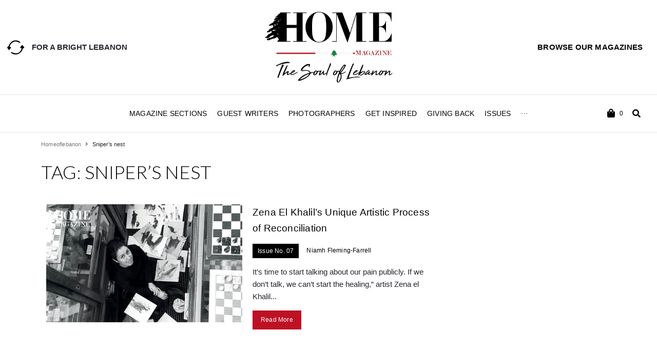

--- FILE ---
content_type: text/html; charset=utf-8
request_url: https://www.google.com/recaptcha/api2/aframe
body_size: 267
content:
<!DOCTYPE HTML><html><head><meta http-equiv="content-type" content="text/html; charset=UTF-8"></head><body><script nonce="61KZsuwhBiBW3bhOdEmqsA">/** Anti-fraud and anti-abuse applications only. See google.com/recaptcha */ try{var clients={'sodar':'https://pagead2.googlesyndication.com/pagead/sodar?'};window.addEventListener("message",function(a){try{if(a.source===window.parent){var b=JSON.parse(a.data);var c=clients[b['id']];if(c){var d=document.createElement('img');d.src=c+b['params']+'&rc='+(localStorage.getItem("rc::a")?sessionStorage.getItem("rc::b"):"");window.document.body.appendChild(d);sessionStorage.setItem("rc::e",parseInt(sessionStorage.getItem("rc::e")||0)+1);localStorage.setItem("rc::h",'1768868470046');}}}catch(b){}});window.parent.postMessage("_grecaptcha_ready", "*");}catch(b){}</script></body></html>

--- FILE ---
content_type: text/css
request_url: https://mylebanonmyhome.com/wp-content/uploads/elementor/css/post-10016.css?ver=1695108708
body_size: 687
content:
.elementor-kit-10016{--e-global-color-primary:#6EC1E4;--e-global-color-secondary:#54595F;--e-global-color-text:#7A7A7A;--e-global-color-accent:#61CE70;--e-global-color-35a1e8a7:#000;--e-global-color-412f43f9:#25262E;--e-global-color-4d2bf7b5:#777777;--e-global-color-6f2fcd34:#BE1124;--e-global-color-7680ada9:#FFF;--e-global-color-7a3dbebb:#E3E3E3;--e-global-color-e3c6daa:#E2E2E2;--e-global-typography-primary-font-family:"Roboto";--e-global-typography-primary-font-weight:600;--e-global-typography-secondary-font-family:"Roboto Slab";--e-global-typography-secondary-font-weight:400;--e-global-typography-text-font-family:"Roboto";--e-global-typography-text-font-weight:400;--e-global-typography-accent-font-family:"Roboto";--e-global-typography-accent-font-weight:500;color:#25262E;font-family:"Champagne & Limousines", Sans-serif;font-size:15px;font-weight:normal;line-height:1.6em;}.elementor-kit-10016 a{font-family:"Champagne & Limousines", Sans-serif;font-size:12px;font-weight:400;letter-spacing:0.2px;}.elementor-kit-10016 a:hover{color:#BE1124;}.elementor-kit-10016 h1{color:#000000;font-family:"Lato", Sans-serif;font-size:60px;font-weight:300;line-height:45px;}.elementor-kit-10016 h2{color:#000000;font-family:"Lato", Sans-serif;font-size:50px;font-weight:300;line-height:45px;}.elementor-kit-10016 h3{color:#000000;font-family:"Lato", Sans-serif;font-size:20px;font-weight:300;line-height:30px;}.elementor-kit-10016 h4{color:#000000;font-family:"Lato", Sans-serif;font-size:19px;font-weight:300;line-height:31px;}.elementor-kit-10016 button,.elementor-kit-10016 input[type="button"],.elementor-kit-10016 input[type="submit"],.elementor-kit-10016 .elementor-button{font-family:"Champagne & Limousines", Sans-serif;font-size:16px;font-weight:normal;text-transform:uppercase;line-height:21px;color:#FFFFFF;background-color:#BE1124;border-radius:5px 5px 5px 5px;}.elementor-kit-10016 button:hover,.elementor-kit-10016 button:focus,.elementor-kit-10016 input[type="button"]:hover,.elementor-kit-10016 input[type="button"]:focus,.elementor-kit-10016 input[type="submit"]:hover,.elementor-kit-10016 input[type="submit"]:focus,.elementor-kit-10016 .elementor-button:hover,.elementor-kit-10016 .elementor-button:focus{color:#FFFFFF;background-color:#000000;border-radius:5px 5px 5px 5px;}.elementor-section.elementor-section-boxed > .elementor-container{max-width:1140px;}.e-con{--container-max-width:1140px;}{}h1.entry-title{display:var(--page-title-display);}.elementor-kit-10016 e-page-transition{background-color:#FFBC7D;}@media(max-width:1024px){.elementor-kit-10016 h2{font-size:45px;}.elementor-section.elementor-section-boxed > .elementor-container{max-width:1024px;}.e-con{--container-max-width:1024px;}}@media(max-width:767px){.elementor-kit-10016 h2{font-size:35px;}.elementor-section.elementor-section-boxed > .elementor-container{max-width:767px;}.e-con{--container-max-width:767px;}}/* Start Custom Fonts CSS */@font-face {
	font-family: 'Champagne &#038; Limousines';
	font-style: normal;
	font-weight: normal;
	font-display: auto;
	src: url('https://mylebanonmyhome.com/wp-content/uploads/2020/05/Champagne-Limousines.ttf') format('truetype');
}
@font-face {
	font-family: 'Champagne &#038; Limousines';
	font-style: italic;
	font-weight: normal;
	font-display: auto;
	src: url('https://mylebanonmyhome.com/wp-content/uploads/2020/05/Champagne-Limousines-Italic.ttf') format('truetype');
}
@font-face {
	font-family: 'Champagne &#038; Limousines';
	font-style: normal;
	font-weight: bold;
	font-display: auto;
	src: url('https://mylebanonmyhome.com/wp-content/uploads/2020/05/Champagne-Limousines-Bold.ttf') format('truetype');
}
@font-face {
	font-family: 'Champagne &#038; Limousines';
	font-style: italic;
	font-weight: bold;
	font-display: auto;
	src: url('https://mylebanonmyhome.com/wp-content/uploads/2020/05/Champagne-Limousines-Bold-Italic.ttf') format('truetype');
}
/* End Custom Fonts CSS */